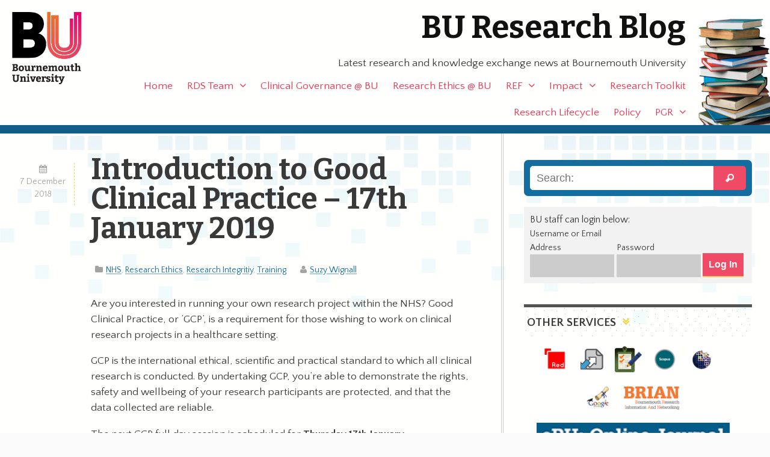

--- FILE ---
content_type: text/html; charset=UTF-8
request_url: https://blogs.bournemouth.ac.uk/research/2018/12/07/introduction-to-good-clinical-practice-16th-january-2019/
body_size: 16426
content:
<!doctype html>
<!--[if lt IE 7]><html lang="en-GB" class="no-js lt-ie9 lt-ie8 lt-ie7"> <![endif]-->
<!--[if (IE 7)&!(IEMobile)]><html lang="en-GB" class="no-js lt-ie9 lt-ie8"><![endif]-->
<!--[if (IE 8)&!(IEMobile)]><html lang="en-GB" class="no-js lt-ie9"><![endif]-->
<!--[if gt IE 8]><!--> <html lang="en-GB" class="no-js"><!--<![endif]-->

	<head>
		<meta charset="utf-8">
		<meta http-equiv="X-UA-Compatible" content="IE=edge,chrome=1">

		<title>BU Research Blog | Introduction to Good Clinical Practice – 17th January 2019 | Bournemouth University</title>
		<meta name="description" content="Introduction to Good Clinical Practice – 17th January 2019" />

		<meta name="viewport" content="width=device-width, initial-scale=1.0"/>
<!-- dns prefetch?-->
		<link rel="apple-touch-icon" href="https://blogs.bournemouth.ac.uk/research/wp-content/themes/ausum/assets/images/apple-icon-touch.png">
		<link rel="icon" href="https://blogs.bournemouth.ac.uk/research/wp-content/themes/ausum/assets/favicon.png">
		<!--[if IE]><link rel="shortcut icon" href="https://blogs.bournemouth.ac.uk/research/wp-content/themes/ausum/favicon.ico"><![endif]-->
		<meta name="msapplication-TileColor" content="#f01d4f">
		<meta name="msapplication-TileImage" content="https://blogs.bournemouth.ac.uk/research/wp-content/themes/ausum/assets/images/win8-tile-icon.png">

		<link rel="pingback" href="https://blogs.bournemouth.ac.uk/research/xmlrpc.php">

		<meta name='robots' content='max-image-preview:large' />
	<style>img:is([sizes="auto" i], [sizes^="auto," i]) { contain-intrinsic-size: 3000px 1500px }</style>
	<link rel='dns-prefetch' href='//cdnjs.cloudflare.com' />
<link rel='dns-prefetch' href='//maxcdn.bootstrapcdn.com' />
<link rel="alternate" type="application/rss+xml" title="BU Research Blog &raquo; Feed" href="https://blogs.bournemouth.ac.uk/research/feed/" />
<link rel="alternate" type="application/rss+xml" title="BU Research Blog &raquo; Comments Feed" href="https://blogs.bournemouth.ac.uk/research/comments/feed/" />
<link rel='stylesheet' id='wp-block-library-css' href='https://blogs.bournemouth.ac.uk/research/wp-includes/css/dist/block-library/style.min.css' type='text/css' media='all' />
<style id='classic-theme-styles-inline-css' type='text/css'>
/*! This file is auto-generated */
.wp-block-button__link{color:#fff;background-color:#32373c;border-radius:9999px;box-shadow:none;text-decoration:none;padding:calc(.667em + 2px) calc(1.333em + 2px);font-size:1.125em}.wp-block-file__button{background:#32373c;color:#fff;text-decoration:none}
</style>
<style id='global-styles-inline-css' type='text/css'>
:root{--wp--preset--aspect-ratio--square: 1;--wp--preset--aspect-ratio--4-3: 4/3;--wp--preset--aspect-ratio--3-4: 3/4;--wp--preset--aspect-ratio--3-2: 3/2;--wp--preset--aspect-ratio--2-3: 2/3;--wp--preset--aspect-ratio--16-9: 16/9;--wp--preset--aspect-ratio--9-16: 9/16;--wp--preset--color--black: #000000;--wp--preset--color--cyan-bluish-gray: #abb8c3;--wp--preset--color--white: #ffffff;--wp--preset--color--pale-pink: #f78da7;--wp--preset--color--vivid-red: #cf2e2e;--wp--preset--color--luminous-vivid-orange: #ff6900;--wp--preset--color--luminous-vivid-amber: #fcb900;--wp--preset--color--light-green-cyan: #7bdcb5;--wp--preset--color--vivid-green-cyan: #00d084;--wp--preset--color--pale-cyan-blue: #8ed1fc;--wp--preset--color--vivid-cyan-blue: #0693e3;--wp--preset--color--vivid-purple: #9b51e0;--wp--preset--gradient--vivid-cyan-blue-to-vivid-purple: linear-gradient(135deg,rgba(6,147,227,1) 0%,rgb(155,81,224) 100%);--wp--preset--gradient--light-green-cyan-to-vivid-green-cyan: linear-gradient(135deg,rgb(122,220,180) 0%,rgb(0,208,130) 100%);--wp--preset--gradient--luminous-vivid-amber-to-luminous-vivid-orange: linear-gradient(135deg,rgba(252,185,0,1) 0%,rgba(255,105,0,1) 100%);--wp--preset--gradient--luminous-vivid-orange-to-vivid-red: linear-gradient(135deg,rgba(255,105,0,1) 0%,rgb(207,46,46) 100%);--wp--preset--gradient--very-light-gray-to-cyan-bluish-gray: linear-gradient(135deg,rgb(238,238,238) 0%,rgb(169,184,195) 100%);--wp--preset--gradient--cool-to-warm-spectrum: linear-gradient(135deg,rgb(74,234,220) 0%,rgb(151,120,209) 20%,rgb(207,42,186) 40%,rgb(238,44,130) 60%,rgb(251,105,98) 80%,rgb(254,248,76) 100%);--wp--preset--gradient--blush-light-purple: linear-gradient(135deg,rgb(255,206,236) 0%,rgb(152,150,240) 100%);--wp--preset--gradient--blush-bordeaux: linear-gradient(135deg,rgb(254,205,165) 0%,rgb(254,45,45) 50%,rgb(107,0,62) 100%);--wp--preset--gradient--luminous-dusk: linear-gradient(135deg,rgb(255,203,112) 0%,rgb(199,81,192) 50%,rgb(65,88,208) 100%);--wp--preset--gradient--pale-ocean: linear-gradient(135deg,rgb(255,245,203) 0%,rgb(182,227,212) 50%,rgb(51,167,181) 100%);--wp--preset--gradient--electric-grass: linear-gradient(135deg,rgb(202,248,128) 0%,rgb(113,206,126) 100%);--wp--preset--gradient--midnight: linear-gradient(135deg,rgb(2,3,129) 0%,rgb(40,116,252) 100%);--wp--preset--font-size--small: 13px;--wp--preset--font-size--medium: 20px;--wp--preset--font-size--large: 36px;--wp--preset--font-size--x-large: 42px;--wp--preset--spacing--20: 0.44rem;--wp--preset--spacing--30: 0.67rem;--wp--preset--spacing--40: 1rem;--wp--preset--spacing--50: 1.5rem;--wp--preset--spacing--60: 2.25rem;--wp--preset--spacing--70: 3.38rem;--wp--preset--spacing--80: 5.06rem;--wp--preset--shadow--natural: 6px 6px 9px rgba(0, 0, 0, 0.2);--wp--preset--shadow--deep: 12px 12px 50px rgba(0, 0, 0, 0.4);--wp--preset--shadow--sharp: 6px 6px 0px rgba(0, 0, 0, 0.2);--wp--preset--shadow--outlined: 6px 6px 0px -3px rgba(255, 255, 255, 1), 6px 6px rgba(0, 0, 0, 1);--wp--preset--shadow--crisp: 6px 6px 0px rgba(0, 0, 0, 1);}:where(.is-layout-flex){gap: 0.5em;}:where(.is-layout-grid){gap: 0.5em;}body .is-layout-flex{display: flex;}.is-layout-flex{flex-wrap: wrap;align-items: center;}.is-layout-flex > :is(*, div){margin: 0;}body .is-layout-grid{display: grid;}.is-layout-grid > :is(*, div){margin: 0;}:where(.wp-block-columns.is-layout-flex){gap: 2em;}:where(.wp-block-columns.is-layout-grid){gap: 2em;}:where(.wp-block-post-template.is-layout-flex){gap: 1.25em;}:where(.wp-block-post-template.is-layout-grid){gap: 1.25em;}.has-black-color{color: var(--wp--preset--color--black) !important;}.has-cyan-bluish-gray-color{color: var(--wp--preset--color--cyan-bluish-gray) !important;}.has-white-color{color: var(--wp--preset--color--white) !important;}.has-pale-pink-color{color: var(--wp--preset--color--pale-pink) !important;}.has-vivid-red-color{color: var(--wp--preset--color--vivid-red) !important;}.has-luminous-vivid-orange-color{color: var(--wp--preset--color--luminous-vivid-orange) !important;}.has-luminous-vivid-amber-color{color: var(--wp--preset--color--luminous-vivid-amber) !important;}.has-light-green-cyan-color{color: var(--wp--preset--color--light-green-cyan) !important;}.has-vivid-green-cyan-color{color: var(--wp--preset--color--vivid-green-cyan) !important;}.has-pale-cyan-blue-color{color: var(--wp--preset--color--pale-cyan-blue) !important;}.has-vivid-cyan-blue-color{color: var(--wp--preset--color--vivid-cyan-blue) !important;}.has-vivid-purple-color{color: var(--wp--preset--color--vivid-purple) !important;}.has-black-background-color{background-color: var(--wp--preset--color--black) !important;}.has-cyan-bluish-gray-background-color{background-color: var(--wp--preset--color--cyan-bluish-gray) !important;}.has-white-background-color{background-color: var(--wp--preset--color--white) !important;}.has-pale-pink-background-color{background-color: var(--wp--preset--color--pale-pink) !important;}.has-vivid-red-background-color{background-color: var(--wp--preset--color--vivid-red) !important;}.has-luminous-vivid-orange-background-color{background-color: var(--wp--preset--color--luminous-vivid-orange) !important;}.has-luminous-vivid-amber-background-color{background-color: var(--wp--preset--color--luminous-vivid-amber) !important;}.has-light-green-cyan-background-color{background-color: var(--wp--preset--color--light-green-cyan) !important;}.has-vivid-green-cyan-background-color{background-color: var(--wp--preset--color--vivid-green-cyan) !important;}.has-pale-cyan-blue-background-color{background-color: var(--wp--preset--color--pale-cyan-blue) !important;}.has-vivid-cyan-blue-background-color{background-color: var(--wp--preset--color--vivid-cyan-blue) !important;}.has-vivid-purple-background-color{background-color: var(--wp--preset--color--vivid-purple) !important;}.has-black-border-color{border-color: var(--wp--preset--color--black) !important;}.has-cyan-bluish-gray-border-color{border-color: var(--wp--preset--color--cyan-bluish-gray) !important;}.has-white-border-color{border-color: var(--wp--preset--color--white) !important;}.has-pale-pink-border-color{border-color: var(--wp--preset--color--pale-pink) !important;}.has-vivid-red-border-color{border-color: var(--wp--preset--color--vivid-red) !important;}.has-luminous-vivid-orange-border-color{border-color: var(--wp--preset--color--luminous-vivid-orange) !important;}.has-luminous-vivid-amber-border-color{border-color: var(--wp--preset--color--luminous-vivid-amber) !important;}.has-light-green-cyan-border-color{border-color: var(--wp--preset--color--light-green-cyan) !important;}.has-vivid-green-cyan-border-color{border-color: var(--wp--preset--color--vivid-green-cyan) !important;}.has-pale-cyan-blue-border-color{border-color: var(--wp--preset--color--pale-cyan-blue) !important;}.has-vivid-cyan-blue-border-color{border-color: var(--wp--preset--color--vivid-cyan-blue) !important;}.has-vivid-purple-border-color{border-color: var(--wp--preset--color--vivid-purple) !important;}.has-vivid-cyan-blue-to-vivid-purple-gradient-background{background: var(--wp--preset--gradient--vivid-cyan-blue-to-vivid-purple) !important;}.has-light-green-cyan-to-vivid-green-cyan-gradient-background{background: var(--wp--preset--gradient--light-green-cyan-to-vivid-green-cyan) !important;}.has-luminous-vivid-amber-to-luminous-vivid-orange-gradient-background{background: var(--wp--preset--gradient--luminous-vivid-amber-to-luminous-vivid-orange) !important;}.has-luminous-vivid-orange-to-vivid-red-gradient-background{background: var(--wp--preset--gradient--luminous-vivid-orange-to-vivid-red) !important;}.has-very-light-gray-to-cyan-bluish-gray-gradient-background{background: var(--wp--preset--gradient--very-light-gray-to-cyan-bluish-gray) !important;}.has-cool-to-warm-spectrum-gradient-background{background: var(--wp--preset--gradient--cool-to-warm-spectrum) !important;}.has-blush-light-purple-gradient-background{background: var(--wp--preset--gradient--blush-light-purple) !important;}.has-blush-bordeaux-gradient-background{background: var(--wp--preset--gradient--blush-bordeaux) !important;}.has-luminous-dusk-gradient-background{background: var(--wp--preset--gradient--luminous-dusk) !important;}.has-pale-ocean-gradient-background{background: var(--wp--preset--gradient--pale-ocean) !important;}.has-electric-grass-gradient-background{background: var(--wp--preset--gradient--electric-grass) !important;}.has-midnight-gradient-background{background: var(--wp--preset--gradient--midnight) !important;}.has-small-font-size{font-size: var(--wp--preset--font-size--small) !important;}.has-medium-font-size{font-size: var(--wp--preset--font-size--medium) !important;}.has-large-font-size{font-size: var(--wp--preset--font-size--large) !important;}.has-x-large-font-size{font-size: var(--wp--preset--font-size--x-large) !important;}
:where(.wp-block-post-template.is-layout-flex){gap: 1.25em;}:where(.wp-block-post-template.is-layout-grid){gap: 1.25em;}
:where(.wp-block-columns.is-layout-flex){gap: 2em;}:where(.wp-block-columns.is-layout-grid){gap: 2em;}
:root :where(.wp-block-pullquote){font-size: 1.5em;line-height: 1.6;}
</style>
<link rel='stylesheet' id='st-widget-css' href='https://blogs.bournemouth.ac.uk/research/wp-content/plugins/share-this/css/style.css' type='text/css' media='all' />
<link rel='stylesheet' id='parent-style-css' href='https://blogs.bournemouth.ac.uk/research/wp-content/themes/ausum/style.css' type='text/css' media='all' />
<link rel='stylesheet' id='font-awesome-css' href='//maxcdn.bootstrapcdn.com/font-awesome/4.2.0/css/font-awesome.min.css' type='text/css' media='all' />
<style id='akismet-widget-style-inline-css' type='text/css'>

			.a-stats {
				--akismet-color-mid-green: #357b49;
				--akismet-color-white: #fff;
				--akismet-color-light-grey: #f6f7f7;

				max-width: 350px;
				width: auto;
			}

			.a-stats * {
				all: unset;
				box-sizing: border-box;
			}

			.a-stats strong {
				font-weight: 600;
			}

			.a-stats a.a-stats__link,
			.a-stats a.a-stats__link:visited,
			.a-stats a.a-stats__link:active {
				background: var(--akismet-color-mid-green);
				border: none;
				box-shadow: none;
				border-radius: 8px;
				color: var(--akismet-color-white);
				cursor: pointer;
				display: block;
				font-family: -apple-system, BlinkMacSystemFont, 'Segoe UI', 'Roboto', 'Oxygen-Sans', 'Ubuntu', 'Cantarell', 'Helvetica Neue', sans-serif;
				font-weight: 500;
				padding: 12px;
				text-align: center;
				text-decoration: none;
				transition: all 0.2s ease;
			}

			/* Extra specificity to deal with TwentyTwentyOne focus style */
			.widget .a-stats a.a-stats__link:focus {
				background: var(--akismet-color-mid-green);
				color: var(--akismet-color-white);
				text-decoration: none;
			}

			.a-stats a.a-stats__link:hover {
				filter: brightness(110%);
				box-shadow: 0 4px 12px rgba(0, 0, 0, 0.06), 0 0 2px rgba(0, 0, 0, 0.16);
			}

			.a-stats .count {
				color: var(--akismet-color-white);
				display: block;
				font-size: 1.5em;
				line-height: 1.4;
				padding: 0 13px;
				white-space: nowrap;
			}
		
</style>
<link rel='stylesheet' id='newsletter-css' href='https://blogs.bournemouth.ac.uk/research/wp-content/plugins/newsletter/style.css' type='text/css' media='all' />
<link rel='stylesheet' id='ausum-stylesheet-css' href='https://blogs.bournemouth.ac.uk/research/wp-content/themes/ausum-research/assets/css/style.css' type='text/css' media='all' />
<!--[if lt IE 9]>
<link rel='stylesheet' id='ausum-ie-only-css' href='https://blogs.bournemouth.ac.uk/research/wp-content/themes/ausum/assets/css/ie.css' type='text/css' media='all' />
<![endif]-->
<script type="text/javascript" src="https://blogs.bournemouth.ac.uk/research/wp-content/plugins/stop-user-enumeration/frontend/js/frontend.js" id="stop-user-enumeration-js"></script>
<script type="text/javascript" src="https://blogs.bournemouth.ac.uk/research/wp-includes/js/jquery/jquery.min.js" id="jquery-core-js"></script>
<script type="text/javascript" src="https://blogs.bournemouth.ac.uk/research/wp-includes/js/jquery/jquery-migrate.min.js" id="jquery-migrate-js"></script>
<script type="text/javascript" src="https://blogs.bournemouth.ac.uk/research/wp-content/themes/ausum/assets/js/libs/modernizr-custom.js" id="ausum-modernizr-js"></script>
<link rel="https://api.w.org/" href="https://blogs.bournemouth.ac.uk/research/wp-json/" /><link rel="alternate" title="JSON" type="application/json" href="https://blogs.bournemouth.ac.uk/research/wp-json/wp/v2/posts/74156" /><link rel="canonical" href="https://blogs.bournemouth.ac.uk/research/2018/12/07/introduction-to-good-clinical-practice-16th-january-2019/" />
<link rel='shortlink' href='https://blogs.bournemouth.ac.uk/research/?p=74156' />
<link rel="alternate" title="oEmbed (JSON)" type="application/json+oembed" href="https://blogs.bournemouth.ac.uk/research/wp-json/oembed/1.0/embed?url=https%3A%2F%2Fblogs.bournemouth.ac.uk%2Fresearch%2F2018%2F12%2F07%2Fintroduction-to-good-clinical-practice-16th-january-2019%2F" />
<link rel="alternate" title="oEmbed (XML)" type="text/xml+oembed" href="https://blogs.bournemouth.ac.uk/research/wp-json/oembed/1.0/embed?url=https%3A%2F%2Fblogs.bournemouth.ac.uk%2Fresearch%2F2018%2F12%2F07%2Fintroduction-to-good-clinical-practice-16th-january-2019%2F&#038;format=xml" />
<script charset="utf-8" type="text/javascript">var switchTo5x=false;</script>
<script charset="utf-8" type="text/javascript" src="https://ws.sharethis.com/button/buttons.js"></script>
<script charset="utf-8" type="text/javascript">stLight.options({"publisher":"83a9fc79-5457-424b-9f05-e2b9b8f2a349","doNotCopy":false,"hashAddressBar":false,"doNotHash":false});var st_type="wordpress5.1.13";</script>
<script charset="utf-8" type="text/javascript" src="https://ss.sharethis.com/loader.js"></script>
<script charset="utf-8" type="text/javascript">
var h_options={"publisher":"83a9fc79-5457-424b-9f05-e2b9b8f2a349","position":"left","chicklets_params":{"twitter":{"st_via":""},"instagram":{"st_username":""}},"chicklets":{"items":["twitter","facebook","linkedin","pinterest","email","sharethis"]}};var st_hover_widget = new sharethis.widgets.hoverbuttons(h_options);
</script>
		<style type="text/css" id="wp-custom-css">
			.grecaptcha-badge {z-index:8;}
#submit2-form p div {display:inline !important;}
form#loginform {
    display: flex;
    align-items: flex-end;
}		</style>
				<style type="text/css">
														
		
		</style>
	</head>

	<body class="post-template-default single single-post postid-74156 single-format-standard" id="blog_id_21">
		<!-- Google Tag Manager -->
		<noscript><iframe src="file://www.googletagmanager.com/ns.html?id=GTM-LSWT"
		height="0" width="0" style="display:none;visibility:hidden"></iframe></noscript>
		<script>(function(w,d,s,l,i){w[l]=w[l]||[];w[l].push({'gtm.start':
		new Date().getTime(),event:'gtm.js'});var f=d.getElementsByTagName(s)[0],
		j=d.createElement(s),dl=l!='dataLayer'?'&l='+l:'';j.async=true;j.src=
		'//www.googletagmanager.com/gtm.js?id='+i+dl;f.parentNode.insertBefore(j,f);
		})(window,document,'script','dataLayer','GTM-LSWT');</script>
		<!-- End Google Tag Manager -->

<div id="skiptocontent">
  <a href="#inner-content">Skip to main content</a>
</div>

		<div id="container">

			<header class="header" role="banner">

				<div id="inner-header" class="wrap clearfix">

					<div id="branding" class="clearfix">
						<p id="logo"><a href="http://www.bournemouth.ac.uk/" class="image-replacement" title="Bournemouth University home page">Bournemouth University</a></p>
						<h1 id="sitename"><a href="https://blogs.bournemouth.ac.uk/research" rel="nofollow">BU Research Blog</a></h1>

						<p class="desc">Latest research and knowledge exchange news at Bournemouth University</p>					</div>

					<nav role="navigation" id="nav">
						<ul id="menu-main-nav" class="nav top-nav clearfix"><li id="menu-item-5829" class="menu-item menu-item-type-custom menu-item-object-custom menu-item-home menu-item-5829"><a href="http://blogs.bournemouth.ac.uk/research/">Home</a></li>
<li id="menu-item-74620" class="menu-item menu-item-type-post_type menu-item-object-page menu-item-has-children menu-item-74620"><a href="https://blogs.bournemouth.ac.uk/research/contact/">RDS Team</a>
<ul class="sub-menu">
	<li id="menu-item-39997" class="menu-item menu-item-type-post_type menu-item-object-page menu-item-39997"><a href="https://blogs.bournemouth.ac.uk/research/contact/faculty-facing-staff/">Faculty-Facing Staff</a></li>
	<li id="menu-item-37302" class="menu-item menu-item-type-post_type menu-item-object-page menu-item-37302"><a href="https://blogs.bournemouth.ac.uk/research/contact/funding-development-team/">Funding Development Team</a></li>
	<li id="menu-item-5870" class="menu-item menu-item-type-post_type menu-item-object-page menu-item-5870"><a href="https://blogs.bournemouth.ac.uk/research/contact/project-delivery/">Project Delivery Team</a></li>
	<li id="menu-item-97601" class="menu-item menu-item-type-post_type menu-item-object-page menu-item-97601"><a href="https://blogs.bournemouth.ac.uk/research/contact/research-excellence-team/">Research Excellence Team</a></li>
	<li id="menu-item-107325" class="menu-item menu-item-type-post_type menu-item-object-page menu-item-107325"><a href="https://blogs.bournemouth.ac.uk/research/contact/rds-governance-team/">RDS Governance Team</a></li>
</ul>
</li>
<li id="menu-item-70938" class="menu-item menu-item-type-post_type menu-item-object-page menu-item-70938"><a href="https://blogs.bournemouth.ac.uk/research/research-ethics-bu/clinical-governance/">Clinical Governance @ BU</a></li>
<li id="menu-item-65304" class="menu-item menu-item-type-post_type menu-item-object-page menu-item-65304"><a href="https://blogs.bournemouth.ac.uk/research/research-ethics-bu/">Research Ethics @ BU</a></li>
<li id="menu-item-35863" class="menu-item menu-item-type-post_type menu-item-object-page menu-item-has-children menu-item-35863"><a href="https://blogs.bournemouth.ac.uk/research/ref/">REF</a>
<ul class="sub-menu">
	<li id="menu-item-81545" class="menu-item menu-item-type-post_type menu-item-object-page menu-item-81545"><a href="https://blogs.bournemouth.ac.uk/research/ref/bournemouth-university-ref-2021-code-of-practice/">BU REF 2021 Code of Practice</a></li>
	<li id="menu-item-81544" class="menu-item menu-item-type-post_type menu-item-object-page menu-item-81544"><a href="https://blogs.bournemouth.ac.uk/research/ref/ref-2021-staff-circumstances/">Declaration of Staff Circumstances</a></li>
	<li id="menu-item-74055" class="menu-item menu-item-type-post_type menu-item-object-page menu-item-74055"><a href="https://blogs.bournemouth.ac.uk/research/ref/bus-unit-of-assessment-teams/">BU&#8217;s Unit of Assessment Teams</a></li>
	<li id="menu-item-81549" class="menu-item menu-item-type-post_type menu-item-object-page menu-item-81549"><a href="https://blogs.bournemouth.ac.uk/research/ref-faqs/">REF FAQs</a></li>
	<li id="menu-item-10215" class="menu-item menu-item-type-post_type menu-item-object-page menu-item-has-children menu-item-10215"><a href="https://blogs.bournemouth.ac.uk/research/ref/ref-2014/">Archive &#8211; REF 2014</a>
	<ul class="sub-menu">
		<li id="menu-item-15385" class="menu-item menu-item-type-post_type menu-item-object-page menu-item-15385"><a href="https://blogs.bournemouth.ac.uk/research/ref/ref-2014/bu-ref-code-of-practice/">BU REF 2014 Code of Practice</a></li>
		<li id="menu-item-11038" class="menu-item menu-item-type-post_type menu-item-object-page menu-item-has-children menu-item-11038"><a href="https://blogs.bournemouth.ac.uk/research/ref/ref-2014/ref-frequently-asked-questions-faqs/">REF 2014 Frequently Asked Questions</a>
		<ul class="sub-menu">
			<li id="menu-item-11072" class="menu-item menu-item-type-post_type menu-item-object-page menu-item-11072"><a href="https://blogs.bournemouth.ac.uk/research/ref/ref-2014/ref-frequently-asked-questions-faqs/ref-overview/">REF 2014 Overview</a></li>
			<li id="menu-item-11071" class="menu-item menu-item-type-post_type menu-item-object-page menu-item-11071"><a href="https://blogs.bournemouth.ac.uk/research/ref/ref-2014/ref-frequently-asked-questions-faqs/staff-eligibility/">Staff eligibility</a></li>
			<li id="menu-item-11070" class="menu-item menu-item-type-post_type menu-item-object-page menu-item-11070"><a href="https://blogs.bournemouth.ac.uk/research/ref/ref-2014/ref-frequently-asked-questions-faqs/mock-ref-exercises-at-bu-ref-preparation-exercises/">Mock REF 2014 (REF preparation) exercises at BU</a></li>
			<li id="menu-item-11069" class="menu-item menu-item-type-post_type menu-item-object-page menu-item-11069"><a href="https://blogs.bournemouth.ac.uk/research/ref/ref-2014/ref-frequently-asked-questions-faqs/assessment-of-outputs/">REF 2014 Assessment of outputs</a></li>
			<li id="menu-item-11068" class="menu-item menu-item-type-post_type menu-item-object-page menu-item-11068"><a href="https://blogs.bournemouth.ac.uk/research/ref/ref-2014/ref-frequently-asked-questions-faqs/staff-selection/">REF 2014 Staff selection</a></li>
			<li id="menu-item-11067" class="menu-item menu-item-type-post_type menu-item-object-page menu-item-11067"><a href="https://blogs.bournemouth.ac.uk/research/ref/ref-2014/ref-frequently-asked-questions-faqs/equality-and-diversity/">REF 2014 Equality and diversity</a></li>
		</ul>
</li>
	</ul>
</li>
</ul>
</li>
<li id="menu-item-54107" class="menu-item menu-item-type-post_type menu-item-object-page menu-item-has-children menu-item-54107"><a href="https://blogs.bournemouth.ac.uk/research/research-impact/">Impact</a>
<ul class="sub-menu">
	<li id="menu-item-54106" class="menu-item menu-item-type-post_type menu-item-object-page menu-item-54106"><a href="https://blogs.bournemouth.ac.uk/research/partnerships-collaborations/">Partnerships &amp; collaborations</a></li>
	<li id="menu-item-54102" class="menu-item menu-item-type-post_type menu-item-object-page menu-item-has-children menu-item-54102"><a href="https://blogs.bournemouth.ac.uk/research/working-with-businesses/">Working with businesses</a>
	<ul class="sub-menu">
		<li id="menu-item-57407" class="menu-item menu-item-type-post_type menu-item-object-page menu-item-57407"><a href="https://blogs.bournemouth.ac.uk/research/working-with-businesses/higher-education-innovation-fund-heif/">Higher Education Innovation Fund (HEIF)</a></li>
	</ul>
</li>
	<li id="menu-item-54103" class="menu-item menu-item-type-post_type menu-item-object-page menu-item-54103"><a href="https://blogs.bournemouth.ac.uk/research/communicating-your-research/">Communicating your research</a></li>
	<li id="menu-item-54104" class="menu-item menu-item-type-post_type menu-item-object-page menu-item-54104"><a href="https://blogs.bournemouth.ac.uk/research/influencing-policy-makers/">Influencing policy makers</a></li>
	<li id="menu-item-54105" class="menu-item menu-item-type-post_type menu-item-object-page menu-item-has-children menu-item-54105"><a href="https://blogs.bournemouth.ac.uk/research/public-engagement-2/">Public engagement</a>
	<ul class="sub-menu">
		<li id="menu-item-54080" class="menu-item menu-item-type-post_type menu-item-object-page menu-item-54080"><a href="https://blogs.bournemouth.ac.uk/research/?page_id=54078">Quick guide to public engagement</a></li>
	</ul>
</li>
	<li id="menu-item-54067" class="menu-item menu-item-type-post_type menu-item-object-page menu-item-has-children menu-item-54067"><a href="https://blogs.bournemouth.ac.uk/research/engaging-students-with-research/">Student engagement</a>
	<ul class="sub-menu">
		<li id="menu-item-54066" class="menu-item menu-item-type-post_type menu-item-object-page menu-item-54066"><a href="https://blogs.bournemouth.ac.uk/research/engaging-students-with-research-stages-of-engagement/">Stages of engagement</a></li>
		<li id="menu-item-54065" class="menu-item menu-item-type-post_type menu-item-object-page menu-item-54065"><a href="https://blogs.bournemouth.ac.uk/research/engaging-students-with-research-case-study-sean-beer/">Case study: Sean Beer</a></li>
		<li id="menu-item-54063" class="menu-item menu-item-type-post_type menu-item-object-page menu-item-54063"><a href="https://blogs.bournemouth.ac.uk/research/engaging-students-with-research-case-study-james-gavin/">Case study: James Gavin</a></li>
		<li id="menu-item-54064" class="menu-item menu-item-type-post_type menu-item-object-page menu-item-54064"><a href="https://blogs.bournemouth.ac.uk/research/engaging-students-with-research-case-study-anna-feigenbaum/">Case study: Anna Feigenbaum</a></li>
	</ul>
</li>
</ul>
</li>
<li id="menu-item-5834" class="menu-item menu-item-type-post_type menu-item-object-page menu-item-5834"><a href="https://blogs.bournemouth.ac.uk/research/researcher-toolbox/">Research Toolkit</a></li>
<li id="menu-item-34432" class="menu-item menu-item-type-post_type menu-item-object-page menu-item-34432"><a href="https://blogs.bournemouth.ac.uk/research/research-lifecycle/">Research Lifecycle</a></li>
<li id="menu-item-65314" class="menu-item menu-item-type-taxonomy menu-item-object-category menu-item-65314"><a href="https://blogs.bournemouth.ac.uk/research/category/policy/">Policy</a></li>
<li id="menu-item-5831" class="menu-item menu-item-type-taxonomy menu-item-object-category menu-item-has-children menu-item-5831"><a href="https://blogs.bournemouth.ac.uk/research/category/pg-research/">PGR</a>
<ul class="sub-menu">
	<li id="menu-item-32890" class="menu-item menu-item-type-post_type menu-item-object-page menu-item-32890"><a href="https://blogs.bournemouth.ac.uk/research/doctoralcollege/">The Doctoral College Team</a></li>
</ul>
</li>
</ul>					</nav>

				</div> <!-- end #inner-header -->

			</header> <!-- end header -->
			<div id="content">

				<div id="inner-content" class="wrap clearfix">

					<div id="main" class="eightcol first clearfix" role="main">

						
							<article id="post-74156" class="clearfix post-74156 post type-post status-publish format-standard has-post-thumbnail hentry category-nhs-2 category-research-ethics-2 category-research-integritiy category-training-2 tag-bu-research tag-clinical-governance tag-collaboration tag-collaborative-research tag-data-management tag-health tag-research tag-research-training tag-training" role="article" itemscope itemtype="http://schema.org/BlogPosting">

								<div class="twocol first">
									<p class="byline"><time class="updated" datetime="2018-12-7" pubdate>7 December 2018</time></p>
								</div>
								<header class="article-header tencol last">
									<h2 class="entry-title h1" itemprop="headline">Introduction to Good Clinical Practice – 17th January 2019</h2>
									<p class="byline"><span class="cats"><a href="https://blogs.bournemouth.ac.uk/research/category/nhs-2/">NHS</a>, <a href="https://blogs.bournemouth.ac.uk/research/category/research-ethics-2/">Research Ethics</a>, <a href="https://blogs.bournemouth.ac.uk/research/category/research-integritiy/">Research Integritiy</a>, <a href="https://blogs.bournemouth.ac.uk/research/category/training-2/">Training</a></span> <span class="author"><a href="https://blogs.bournemouth.ac.uk/research/author/swignall/" title="Posts by Suzy Wignall" rel="author">Suzy Wignall</a></span></p>
								</header> <!-- end article header -->

								<section class="entry-content tencol last clearfix" itemprop="articleBody">
									<p>Are you interested in running your own research project within the NHS? Good Clinical Practice, or ‘GCP’, is a requirement for those wishing to work on clinical research projects in a healthcare setting.</p>
<p>GCP is the international ethical, scientific and practical standard to which all clinical research is conducted. By undertaking GCP, you’re able to demonstrate the rights, safety and wellbeing of your research participants are protected, and that the data collected are reliable.</p>
<p>The next GCP full day session is scheduled for <strong>Thursday 17th January</strong>, at <strong>Bournemouth University</strong>, Lansdowne Campus (Executive Business Centre) – <strong>8:45am – 4:30pm</strong>.</p>
<p>The day will comprise of the following sessions:</p>
<ul>
<li>Introduction to research and the GCP standards;</li>
<li>Preparing to deliver your study;</li>
<li>Identifying and recruiting participants – eligibility and informed consent;</li>
<li>Data collection and ongoing study delivery;</li>
<li>Safety reporting;</li>
<li>Study closure.</li>
</ul>
<p>If you’re interested in booking a place, please contact <a href="mailto:researchethics@bournemouth.ac.uk">Research Ethics</a>.</p>
<p>Remember that support is on offer at BU if you are thinking of introducing your research ideas into the NHS – email the <a href="mailto:researchethics@bournemouth.ac.uk">Research Ethics</a> mailbox, and take a look at the <a href="https://blogs.bournemouth.ac.uk/research/research-ethics-bu/clinical-governance/">Clinical Governance blog</a>.</p>
								</section> <!-- end article section -->

								<footer class="article-footer tencol last clear">
									<p class="tags"><span class="tags-title">Tags:</span> <a href="https://blogs.bournemouth.ac.uk/research/tag/bu-research/" rel="tag">BU research</a> <a href="https://blogs.bournemouth.ac.uk/research/tag/clinical-governance/" rel="tag">Clinical Governance</a> <a href="https://blogs.bournemouth.ac.uk/research/tag/collaboration/" rel="tag">collaboration</a> <a href="https://blogs.bournemouth.ac.uk/research/tag/collaborative-research/" rel="tag">collaborative research</a> <a href="https://blogs.bournemouth.ac.uk/research/tag/data-management/" rel="tag">data management</a> <a href="https://blogs.bournemouth.ac.uk/research/tag/health/" rel="tag">Health</a> <a href="https://blogs.bournemouth.ac.uk/research/tag/research/" rel="tag">research</a> <a href="https://blogs.bournemouth.ac.uk/research/tag/research-training/" rel="tag">Research Training</a> <a href="https://blogs.bournemouth.ac.uk/research/tag/training/" rel="tag">training</a></p>								</footer> <!-- end article footer -->

								<div class='yarpp yarpp-related yarpp-related-website yarpp-template-yarpp-template-tb'>
<h4>Related Posts</h4>
<ul class="related">
	<li><a href="https://blogs.bournemouth.ac.uk/research/2019/01/02/introduction-to-good-clinical-practice-17th-january-2019/"><img width="150" height="150" src="https://blogs.bournemouth.ac.uk/research/files/2017/03/training-istock-150x150.jpg" class="attachment-thumbnail size-thumbnail wp-post-image" alt="" decoding="async" loading="lazy" srcset="https://blogs.bournemouth.ac.uk/research/files/2017/03/training-istock-150x150.jpg 150w, https://blogs.bournemouth.ac.uk/research/files/2017/03/training-istock-300x300.jpg 300w, https://blogs.bournemouth.ac.uk/research/files/2017/03/training-istock-125x125.jpg 125w" sizes="auto, (max-width: 150px) 100vw, 150px" /> Introduction to Good Clinical Practice – 17th January 2019</a><span class="byline updated">2 January 2019</span></li><li><a href="https://blogs.bournemouth.ac.uk/research/2019/12/02/introduction-to-good-clinical-practice-wednesday-15th-january/"><img width="150" height="150" src="https://blogs.bournemouth.ac.uk/research/files/2017/03/training-istock-150x150.jpg" class="attachment-thumbnail size-thumbnail wp-post-image" alt="" decoding="async" loading="lazy" srcset="https://blogs.bournemouth.ac.uk/research/files/2017/03/training-istock-150x150.jpg 150w, https://blogs.bournemouth.ac.uk/research/files/2017/03/training-istock-300x300.jpg 300w, https://blogs.bournemouth.ac.uk/research/files/2017/03/training-istock-125x125.jpg 125w" sizes="auto, (max-width: 150px) 100vw, 150px" /> Introduction to Good Clinical Practice &#8211; Wednesday 15th January</a><span class="byline updated">2 December 2019</span></li><li><a href="https://blogs.bournemouth.ac.uk/research/2020/02/05/introduction-to-good-clinical-practice-tuesday-17th-march-at-dorset-county-hospital/"><img width="150" height="150" src="https://blogs.bournemouth.ac.uk/research/files/2017/03/training-istock-150x150.jpg" class="attachment-thumbnail size-thumbnail wp-post-image" alt="" decoding="async" loading="lazy" srcset="https://blogs.bournemouth.ac.uk/research/files/2017/03/training-istock-150x150.jpg 150w, https://blogs.bournemouth.ac.uk/research/files/2017/03/training-istock-300x300.jpg 300w, https://blogs.bournemouth.ac.uk/research/files/2017/03/training-istock-125x125.jpg 125w" sizes="auto, (max-width: 150px) 100vw, 150px" /> Introduction to Good Clinical Practice – Tuesday 17th March at Dorset County Hospital</a><span class="byline updated">5 February 2020</span></li><li><a href="https://blogs.bournemouth.ac.uk/research/2019/04/08/introduction-to-good-clinical-practice-15th-may-2019/"><img width="150" height="150" src="https://blogs.bournemouth.ac.uk/research/files/2017/03/training-istock-150x150.jpg" class="attachment-thumbnail size-thumbnail wp-post-image" alt="" decoding="async" loading="lazy" srcset="https://blogs.bournemouth.ac.uk/research/files/2017/03/training-istock-150x150.jpg 150w, https://blogs.bournemouth.ac.uk/research/files/2017/03/training-istock-300x300.jpg 300w, https://blogs.bournemouth.ac.uk/research/files/2017/03/training-istock-125x125.jpg 125w" sizes="auto, (max-width: 150px) 100vw, 150px" /> Introduction to Good Clinical Practice – 15th May 2019</a><span class="byline updated">8 April 2019</span></li></ul>
</div>

							</article> <!-- end article -->
							<div id="comments">
							
	
	<!-- If comments are closed. -->
	<!--p class="nocomments">Comments are closed.</p-->

	


							</div>

						
						

					</div> <!-- end #main -->

					
				<div id="sidebar1" class="sidebar fourcol last clearfix" role="complementary">
					<div id="search-2" class="clearfix">
					<form role="search" method="get" id="searchform" action="https://blogs.bournemouth.ac.uk/research/" >
				<label class="screen-reader-text" for="s">Search:</label>
				<input type="text" value="" name="s" id="s" placeholder="Search: " />
				<input type="submit" id="searchsubmit" value="Search" />
				</form></div>


<div class="bustaff">
				<p>BU staff can login below:</p><form name="loginform" id="loginform" action="https://blogs.bournemouth.ac.uk/research/wp-login.php" method="post"><p class="login-username">
				<label for="user_login">Username or Email Address</label>
				<input type="text" name="log" id="user_login" autocomplete="username" class="input" value="" size="20" />
			</p><p class="login-password">
				<label for="user_pass">Password</label>
				<input type="password" name="pwd" id="user_pass" autocomplete="current-password" spellcheck="false" class="input" value="" size="20" />
			</p><p class="login-remember"><label><input name="rememberme" type="checkbox" id="rememberme" value="forever" /> Remember Me</label></p><p class="login-submit">
				<input type="submit" name="wp-submit" id="wp-submit" class="button button-primary" value="Log In" />
				<input type="hidden" name="redirect_to" value="https://blogs.bournemouth.ac.uk/research/2018/12/07/introduction-to-good-clinical-practice-16th-january-2019/" />
			</p></form></div>

					
						<div id="text-10" class="widget widget_text"><h4 class="widgettitle">Other services</h4>			<div class="textwidget"><ul class="other-services"><li><a href="https://cohort3.bournemouth.ac.uk/red"><img src="https://blogs.bournemouth.ac.uk/research/files/2016/03/services-red.png" alt="" /></a></li><li><a href="https://butransfer.bournemouth.ac.uk/"><img src="https://blogs.bournemouth.ac.uk/research/files/2016/03/services-bu-transfer.jpg" alt="" /></a></li><li><a href="https://ethics.bournemouth.ac.uk"><img src="https://blogs.bournemouth.ac.uk/research/files/2016/03/services-ethics-checklist.png" alt="" /></a></li><li><a href="http://www.scopus.com"><img src="https://blogs.bournemouth.ac.uk/research/files/2016/03/services-scopus.png" alt="" /></a></li><li><a href="http://apps.isiknowledge.com"><img src="https://blogs.bournemouth.ac.uk/research/files/2016/03/services-wos.png" alt="" /></a></li><li><a href="http://www.researchprofessional.com"><img src="" alt="" /></a></li><li><a href="http://scholar.google.com"><img src="https://blogs.bournemouth.ac.uk/research/files/2016/03/services-google-scholar.png" alt="" /></a></li><li><a href="http://brian.bournemouth.ac.uk"><img src="https://blogs.bournemouth.ac.uk/research/files/2016/03/services-BRIAN-logo.jpg" alt="" /></a></li><li><a href="http://ebu.bournemouth.ac.uk"><img src="https://blogs.bournemouth.ac.uk/research/files/2016/03/services-ebu-logo.jpg" alt="" /></a></li><li><a href="https://researchpad.bournemouth.ac.uk"><img src="https://blogs.bournemouth.ac.uk/research/files/2025/02/image002.png" alt="ProGRess logo" /></a></li><li><a href="http://mybu.bournemouth.ac.uk "><img src="https://blogs.bournemouth.ac.uk/research/files/2016/03/mybu_logo_2014.png" alt="" /></a></li><li><a href="https://staffintranet.bournemouth.ac.uk/aboutbu/policiesprocedures/"><img src="https://blogs.bournemouth.ac.uk/research/files/2016/03/Policies-cropped.jpg" alt="" /></a></li><li><img src="" alt="" /></li></ul></div>
		</div><div id="text-11" class="widget widget_text">			<div class="textwidget"><div class="subscribe2">
<h4>Don’t miss a post!</h4>
<p>Subscribe for the BU Research Digest, delivered freshly every day.</p>
<div class="tnp tnp-subscription ">
<form method="post" action="https://blogs.bournemouth.ac.uk/research/?na=s">
<input type="hidden" name="nlang" value="">
<div class="tnp-field tnp-field-email"><label for="tnp-1">Email</label>
<input class="tnp-email" type="email" name="ne" id="tnp-1" value="" placeholder="" required></div>
<div class="tnp-field tnp-field-button" style="text-align: left"><input class="tnp-submit" type="submit" value="Subscribe" style="">
</div>
</form>
</div>

</div></div>
		</div><div id="text-12" class="widget widget_text"><h4 class="widgettitle">Recent posts</h4>			<div class="textwidget"><div class="recent-posts-block"><span class="tabs"><span data-set="set-one" class="trigger showing">BU research</span> <span data-set="set-two" class="trigger">Funding opportunities</span> <span data-set="set-three" class="trigger">EU</span></span><div class="sets"><div id="set-one" class="posts-block showing"><ul class="recent-posts"><li><a href="https://blogs.bournemouth.ac.uk/research/2026/01/13/nursing-research-impact-in-nepal/"><img width="150" height="150" src="https://blogs.bournemouth.ac.uk/research/files/2020/02/academic-impact1-150x150.jpg" class="attachment-thumbnail size-thumbnail wp-post-image" alt="" decoding="async" loading="lazy" srcset="https://blogs.bournemouth.ac.uk/research/files/2020/02/academic-impact1-150x150.jpg 150w, https://blogs.bournemouth.ac.uk/research/files/2020/02/academic-impact1-300x300.jpg 300w, https://blogs.bournemouth.ac.uk/research/files/2020/02/academic-impact1-125x125.jpg 125w" sizes="auto, (max-width: 150px) 100vw, 150px" /> Nursing Research REF Impact in Nepal</a><span class="byline updated">13 January 2026</span></li><li><a href="https://blogs.bournemouth.ac.uk/research/2026/01/09/fourth-inrc-symposium-from-clinical-applications-to-neuro-inspired-computation/"><img width="150" height="150" src="https://blogs.bournemouth.ac.uk/research/files/2022/11/10608-BU-Research-Centre-Logos-INRC-PORTRAIT-RGB-WEB-V3.0-150x150.jpg" class="attachment-thumbnail size-thumbnail wp-post-image" alt="" decoding="async" loading="lazy" srcset="https://blogs.bournemouth.ac.uk/research/files/2022/11/10608-BU-Research-Centre-Logos-INRC-PORTRAIT-RGB-WEB-V3.0-150x150.jpg 150w, https://blogs.bournemouth.ac.uk/research/files/2022/11/10608-BU-Research-Centre-Logos-INRC-PORTRAIT-RGB-WEB-V3.0-300x300.jpg 300w, https://blogs.bournemouth.ac.uk/research/files/2022/11/10608-BU-Research-Centre-Logos-INRC-PORTRAIT-RGB-WEB-V3.0-125x125.jpg 125w" sizes="auto, (max-width: 150px) 100vw, 150px" /> Fourth INRC Symposium: From Clinical Applications to Neuro-Inspired Computation</a><span class="byline updated">9 January 2026</span></li><li><a href="https://blogs.bournemouth.ac.uk/research/2026/01/07/esrc-festival-of-social-science-2025-reflecting-back-and-looking-ahead-to-2026/"><img width="150" height="115" src="https://blogs.bournemouth.ac.uk/research/files/2025/11/Screenshot-2025-11-04-171747-150x115.png" class="attachment-thumbnail size-thumbnail wp-post-image" alt="" decoding="async" loading="lazy" /> ESRC Festival of Social Science 2025 – Reflecting back and looking ahead to 2026</a><span class="byline updated">7 January 2026</span></li><li><a href="https://blogs.bournemouth.ac.uk/research/2026/01/05/3c-event-research-culture-community-cookies-tuesday-13-january-10-11am/"><img width="150" height="150" src="https://blogs.bournemouth.ac.uk/research/files/2026/01/cookies-5-150x150.png" class="attachment-thumbnail size-thumbnail wp-post-image" alt="" decoding="async" loading="lazy" srcset="https://blogs.bournemouth.ac.uk/research/files/2026/01/cookies-5-150x150.png 150w, https://blogs.bournemouth.ac.uk/research/files/2026/01/cookies-5-300x300.png 300w, https://blogs.bournemouth.ac.uk/research/files/2026/01/cookies-5-125x125.png 125w, https://blogs.bournemouth.ac.uk/research/files/2026/01/cookies-5-120x120.png 120w" sizes="auto, (max-width: 150px) 100vw, 150px" /> 3C Event: Research Culture, Community &amp; Cookies – Tuesday 13 January 10-11am</a><span class="byline updated">5 January 2026</span></li><li><a href="https://blogs.bournemouth.ac.uk/research/2026/01/05/flf-ukri-round-11-internal-launch-and-timelines/"> FLF UKRI round 11- internal launch and timelines</a><span class="byline updated">5 January 2026</span></li><li><a href="https://blogs.bournemouth.ac.uk/research/2026/01/02/dr-chloe-casey-on-sky-news/"><img width="150" height="150" src="https://blogs.bournemouth.ac.uk/research/files/2026/01/Chloe-picture-Dec-2025-150x150.png" class="attachment-thumbnail size-thumbnail wp-post-image" alt="" decoding="async" loading="lazy" srcset="https://blogs.bournemouth.ac.uk/research/files/2026/01/Chloe-picture-Dec-2025-150x150.png 150w, https://blogs.bournemouth.ac.uk/research/files/2026/01/Chloe-picture-Dec-2025-300x300.png 300w, https://blogs.bournemouth.ac.uk/research/files/2026/01/Chloe-picture-Dec-2025-125x125.png 125w, https://blogs.bournemouth.ac.uk/research/files/2026/01/Chloe-picture-Dec-2025-120x120.png 120w" sizes="auto, (max-width: 150px) 100vw, 150px" /> Dr. Chloe Casey on Sky News</a><span class="byline updated">2 January 2026</span></li></ul></div><div id="set-two" class="posts-block"><ul class="recent-posts"><li><a href="https://blogs.bournemouth.ac.uk/research/2026/01/05/flf-ukri-round-11-internal-launch-and-timelines/"> FLF UKRI round 11- internal launch and timelines</a><span class="byline updated">5 January 2026</span></li><li><a href="https://blogs.bournemouth.ac.uk/research/2025/11/20/ecr-funding-open-call-research-culture-community-grant-application-deadline-friday-12-december/"><img width="150" height="150" src="https://blogs.bournemouth.ac.uk/research/files/2025/10/towfiqu-barbhuiya-joqWSI9u_XM-unsplash-e1760452021688-150x150.jpg" class="attachment-thumbnail size-thumbnail wp-post-image" alt="" decoding="async" loading="lazy" srcset="https://blogs.bournemouth.ac.uk/research/files/2025/10/towfiqu-barbhuiya-joqWSI9u_XM-unsplash-e1760452021688-150x150.jpg 150w, https://blogs.bournemouth.ac.uk/research/files/2025/10/towfiqu-barbhuiya-joqWSI9u_XM-unsplash-e1760452021688-300x300.jpg 300w, https://blogs.bournemouth.ac.uk/research/files/2025/10/towfiqu-barbhuiya-joqWSI9u_XM-unsplash-e1760452021688-125x125.jpg 125w, https://blogs.bournemouth.ac.uk/research/files/2025/10/towfiqu-barbhuiya-joqWSI9u_XM-unsplash-e1760452021688-120x120.jpg 120w" sizes="auto, (max-width: 150px) 100vw, 150px" /> ECR Funding Open Call: Research Culture &amp; Community Grant – Application Deadline Friday 12 December</a><span class="byline updated">20 November 2025</span></li><li><a href="https://blogs.bournemouth.ac.uk/research/2025/10/14/ecr-funding-open-call-research-culture-community-grant-apply-now/"><img width="150" height="150" src="https://blogs.bournemouth.ac.uk/research/files/2025/10/towfiqu-barbhuiya-joqWSI9u_XM-unsplash-e1760452021688-150x150.jpg" class="attachment-thumbnail size-thumbnail wp-post-image" alt="" decoding="async" loading="lazy" srcset="https://blogs.bournemouth.ac.uk/research/files/2025/10/towfiqu-barbhuiya-joqWSI9u_XM-unsplash-e1760452021688-150x150.jpg 150w, https://blogs.bournemouth.ac.uk/research/files/2025/10/towfiqu-barbhuiya-joqWSI9u_XM-unsplash-e1760452021688-300x300.jpg 300w, https://blogs.bournemouth.ac.uk/research/files/2025/10/towfiqu-barbhuiya-joqWSI9u_XM-unsplash-e1760452021688-125x125.jpg 125w, https://blogs.bournemouth.ac.uk/research/files/2025/10/towfiqu-barbhuiya-joqWSI9u_XM-unsplash-e1760452021688-120x120.jpg 120w" sizes="auto, (max-width: 150px) 100vw, 150px" /> ECR Funding Open Call: Research Culture &amp; Community Grant &#8211; Apply Now</a><span class="byline updated">14 October 2025</span></li><li><a href="https://blogs.bournemouth.ac.uk/research/2025/05/30/msca-postdoctoral-fellowships-2025-call/"><img width="150" height="150" src="https://blogs.bournemouth.ac.uk/research/files/2018/09/MSCA-150x150.jpg" class="attachment-thumbnail size-thumbnail wp-post-image" alt="" decoding="async" loading="lazy" srcset="https://blogs.bournemouth.ac.uk/research/files/2018/09/MSCA-150x150.jpg 150w, https://blogs.bournemouth.ac.uk/research/files/2018/09/MSCA-125x125.jpg 125w" sizes="auto, (max-width: 150px) 100vw, 150px" /> MSCA Postdoctoral Fellowships 2025 Call</a><span class="byline updated">30 May 2025</span></li><li><a href="https://blogs.bournemouth.ac.uk/research/2025/05/23/erc-advanced-grant-2025-webinar/"><img width="144" height="144" src="https://blogs.bournemouth.ac.uk/research/files/2022/05/erc.jpg" class="attachment-thumbnail size-thumbnail wp-post-image" alt="" decoding="async" loading="lazy" srcset="https://blogs.bournemouth.ac.uk/research/files/2022/05/erc.jpg 144w, https://blogs.bournemouth.ac.uk/research/files/2022/05/erc-125x125.jpg 125w" sizes="auto, (max-width: 144px) 100vw, 144px" /> ERC Advanced Grant 2025 Webinar</a><span class="byline updated">23 May 2025</span></li><li><a href="https://blogs.bournemouth.ac.uk/research/2025/05/19/horizon-europe-work-programme-2025-published/"><img width="150" height="150" src="https://blogs.bournemouth.ac.uk/research/files/2025/03/flag-4303637_1920-150x150.png" class="attachment-thumbnail size-thumbnail wp-post-image" alt="" decoding="async" loading="lazy" srcset="https://blogs.bournemouth.ac.uk/research/files/2025/03/flag-4303637_1920-150x150.png 150w, https://blogs.bournemouth.ac.uk/research/files/2025/03/flag-4303637_1920-300x300.png 300w, https://blogs.bournemouth.ac.uk/research/files/2025/03/flag-4303637_1920-125x125.png 125w, https://blogs.bournemouth.ac.uk/research/files/2025/03/flag-4303637_1920-120x120.png 120w" sizes="auto, (max-width: 150px) 100vw, 150px" /> Horizon Europe Work Programme 2025 Published</a><span class="byline updated">19 May 2025</span></li></ul></div><div id="set-three" class="posts-block"><ul class="recent-posts"><li><a href="https://blogs.bournemouth.ac.uk/research/2025/05/30/msca-postdoctoral-fellowships-2025-call/"><img width="150" height="150" src="https://blogs.bournemouth.ac.uk/research/files/2018/09/MSCA-150x150.jpg" class="attachment-thumbnail size-thumbnail wp-post-image" alt="" decoding="async" loading="lazy" srcset="https://blogs.bournemouth.ac.uk/research/files/2018/09/MSCA-150x150.jpg 150w, https://blogs.bournemouth.ac.uk/research/files/2018/09/MSCA-125x125.jpg 125w" sizes="auto, (max-width: 150px) 100vw, 150px" /> MSCA Postdoctoral Fellowships 2025 Call</a><span class="byline updated">30 May 2025</span></li><li><a href="https://blogs.bournemouth.ac.uk/research/2025/05/23/erc-advanced-grant-2025-webinar/"><img width="144" height="144" src="https://blogs.bournemouth.ac.uk/research/files/2022/05/erc.jpg" class="attachment-thumbnail size-thumbnail wp-post-image" alt="" decoding="async" loading="lazy" srcset="https://blogs.bournemouth.ac.uk/research/files/2022/05/erc.jpg 144w, https://blogs.bournemouth.ac.uk/research/files/2022/05/erc-125x125.jpg 125w" sizes="auto, (max-width: 144px) 100vw, 144px" /> ERC Advanced Grant 2025 Webinar</a><span class="byline updated">23 May 2025</span></li><li><a href="https://blogs.bournemouth.ac.uk/research/2025/04/16/european-migration-research-and-impact-invitation-to-a-roundtable-discussion/"> European Migration Research and Impact – Invitation to a Roundtable Discussion</a><span class="byline updated">16 April 2025</span></li><li><a href="https://blogs.bournemouth.ac.uk/research/2025/03/10/msca-postdoctoral-fellowships-2025/"><img width="150" height="150" src="https://blogs.bournemouth.ac.uk/research/files/2018/09/MSCA-150x150.jpg" class="attachment-thumbnail size-thumbnail wp-post-image" alt="" decoding="async" loading="lazy" srcset="https://blogs.bournemouth.ac.uk/research/files/2018/09/MSCA-150x150.jpg 150w, https://blogs.bournemouth.ac.uk/research/files/2018/09/MSCA-125x125.jpg 125w" sizes="auto, (max-width: 150px) 100vw, 150px" /> MSCA Postdoctoral Fellowships 2025</a><span class="byline updated">10 March 2025</span></li><li><a href="https://blogs.bournemouth.ac.uk/research/2025/02/13/update-ukro-services/"><img width="150" height="150" src="https://blogs.bournemouth.ac.uk/research/files/2021/06/horizon-europe-150x150.jpg" class="attachment-thumbnail size-thumbnail wp-post-image" alt="" decoding="async" loading="lazy" srcset="https://blogs.bournemouth.ac.uk/research/files/2021/06/horizon-europe-150x150.jpg 150w, https://blogs.bournemouth.ac.uk/research/files/2021/06/horizon-europe-300x300.jpg 300w, https://blogs.bournemouth.ac.uk/research/files/2021/06/horizon-europe-125x125.jpg 125w" sizes="auto, (max-width: 150px) 100vw, 150px" /> Update on UKRO services</a><span class="byline updated">13 February 2025</span></li><li><a href="https://blogs.bournemouth.ac.uk/research/2025/02/04/european-research-project-exploring-use-of-virtual-twins-to-better-manage-metabolic-associated-fatty-liver-disease/"><img width="150" height="150" src="https://blogs.bournemouth.ac.uk/research/files/2025/02/artemis-consortium-150x150.jpg" class="attachment-thumbnail size-thumbnail wp-post-image" alt="The ARTEMIS project consortium" decoding="async" loading="lazy" srcset="https://blogs.bournemouth.ac.uk/research/files/2025/02/artemis-consortium-150x150.jpg 150w, https://blogs.bournemouth.ac.uk/research/files/2025/02/artemis-consortium-300x300.jpg 300w, https://blogs.bournemouth.ac.uk/research/files/2025/02/artemis-consortium-125x125.jpg 125w, https://blogs.bournemouth.ac.uk/research/files/2025/02/artemis-consortium-120x120.jpg 120w" sizes="auto, (max-width: 150px) 100vw, 150px" /> European research project exploring use of ‘virtual twins’ to better manage metabolic associated fatty liver disease</a><span class="byline updated">4 February 2025</span></li></ul></div></div></div></div>
		</div><div id="categories-4" class="widget widget_categories"><h4 class="widgettitle">Search by Category</h4><form action="https://blogs.bournemouth.ac.uk/research" method="get"><label class="screen-reader-text" for="cat">Search by Category</label><select  name='cat' id='cat' class='postform'>
	<option value='-1'>Select Category</option>
	<option class="level-0" value="20757">Ageing and Dementia</option>
	<option class="level-0" value="9748">Archaeology</option>
	<option class="level-0" value="9749">Art &amp; Design</option>
	<option class="level-0" value="4150">Awarded &amp; submitted bids</option>
	<option class="level-0" value="19125">Biodiversity, Environmental Change &amp; Green Economy</option>
	<option class="level-0" value="15313">BRIAN</option>
	<option class="level-0" value="4875">British Academy</option>
	<option class="level-0" value="12545">BU Challenges</option>
	<option class="level-0" value="4151">BU research</option>
	<option class="level-0" value="25805">BU2025</option>
	<option class="level-0" value="9744">Business &amp; Management Studies</option>
	<option class="level-0" value="25363">Business and economic sustainability</option>
	<option class="level-0" value="21515">Business Engagement</option>
	<option class="level-0" value="23015">Centre for Excellence in Learning</option>
	<option class="level-0" value="25643">Clinical Governance</option>
	<option class="level-0" value="21459">Coffee Morning</option>
	<option class="level-0" value="7844">Communities, Cultures and Conflicts</option>
	<option class="level-0" value="9742">Computer Science</option>
	<option class="level-0" value="27191">Concordat to Support Research Integrity</option>
	<option class="level-0" value="6303">conferences</option>
	<option class="level-0" value="26589">COVID-19</option>
	<option class="level-0" value="7842">Creative, Digital &amp; Cognitive Science</option>
	<option class="level-0" value="7898">data management</option>
	<option class="level-0" value="4153">Delicious links</option>
	<option class="level-0" value="25364">Digital and technological futures</option>
	<option class="level-0" value="7905">disaster management</option>
	<option class="level-0" value="25268">Doctoral College</option>
	<option class="level-0" value="25323">Doctoral College &#8211; Researcher Development</option>
	<option class="level-0" value="25550">ECR Network</option>
	<option class="level-0" value="28299">Engaged research</option>
	<option class="level-0" value="7846">Entrepreneurship &amp; Economic Growth</option>
	<option class="level-0" value="25365">Environment, culture and heritage</option>
	<option class="level-0" value="9747">Environmental Sciences</option>
	<option class="level-0" value="4130">EPSRC</option>
	<option class="level-0" value="4129">ESRC</option>
	<option class="level-0" value="4162">EU</option>
	<option class="level-0" value="4112">Events</option>
	<option class="level-0" value="9732">Featured</option>
	<option class="level-0" value="15266">Featured academics</option>
	<option class="level-0" value="15304">Festival of Learning</option>
	<option class="level-0" value="4880">Finance</option>
	<option class="level-0" value="27209">Friday Prof-ile</option>
	<option class="level-0" value="27210">Friday profile</option>
	<option class="level-0" value="4116">Funding opportunities</option>
	<option class="level-0" value="7894">Fusion</option>
	<option class="level-0" value="15231">Fusion Investment Fund</option>
	<option class="level-0" value="25362">Fusion themes</option>
	<option class="level-0" value="9743">General Engineering</option>
	<option class="level-0" value="24082">Global challenges</option>
	<option class="level-0" value="21538">Global engagement</option>
	<option class="level-0" value="25366">Global security</option>
	<option class="level-0" value="15203">Grants Academy</option>
	<option class="level-0" value="4142">Guidance</option>
	<option class="level-0" value="25562">hate crime</option>
	<option class="level-0" value="9705">HE-BCI</option>
	<option class="level-0" value="21412">health and wellbeing</option>
	<option class="level-0" value="21155">Health, Wellbeing &amp; Society</option>
	<option class="level-0" value="4840">HEIF</option>
	<option class="level-0" value="25137">HSS Our 9 Research Entities</option>
	<option class="level-0" value="4836">humanities</option>
	<option class="level-0" value="4123">Impact</option>
	<option class="level-0" value="26022">Industry collaboration</option>
	<option class="level-0" value="21172">Info Days</option>
	<option class="level-0" value="4891">innovation</option>
	<option class="level-0" value="4958">international</option>
	<option class="level-0" value="21510">Knowledge Exchange</option>
	<option class="level-0" value="21636">Knowledge Exchange and Impact Team</option>
	<option class="level-0" value="21511">Knowledge Transfer</option>
	<option class="level-0" value="21445">Knowledge Transfer Partnership</option>
	<option class="level-0" value="9745">Law</option>
	<option class="level-0" value="14333">Leisure, Recreation &amp; Tourism</option>
	<option class="level-0" value="28297">Leverhulme</option>
	<option class="level-0" value="9750">Media Studies</option>
	<option class="level-0" value="27848">month in research</option>
	<option class="level-0" value="4133">mrc</option>
	<option class="level-0" value="15354">News from the PVC</option>
	<option class="level-0" value="25960">NHS</option>
	<option class="level-0" value="6788">nhs</option>
	<option class="level-0" value="9740">Nursing &amp; Midwifery</option>
	<option class="level-0" value="26729">open accecss</option>
	<option class="level-0" value="4829">open access</option>
	<option class="level-0" value="21317">Open Access</option>
	<option class="level-0" value="18309">parliament</option>
	<option class="level-0" value="26598">Parliamentary Office of Science and Technology</option>
	<option class="level-0" value="6997">PG research</option>
	<option class="level-0" value="6306">policy</option>
	<option class="level-0" value="12515">Post-award</option>
	<option class="level-0" value="25702">Postgraduate Research</option>
	<option class="level-0" value="22480">pre-award</option>
	<option class="level-0" value="9741">Psychology</option>
	<option class="level-0" value="15276">Public engagement</option>
	<option class="level-0" value="6715">Publishing</option>
	<option class="level-0" value="15369">R &amp; KE Operations</option>
	<option class="level-0" value="28391">REF 2029 impact case studies</option>
	<option class="level-0" value="9739">REF Subjects</option>
	<option class="level-0" value="28142">REF2029</option>
	<option class="level-0" value="28029">REF2029</option>
	<option class="level-0" value="4143">Research assessment</option>
	<option class="level-0" value="25178">Research briefings</option>
	<option class="level-0" value="26341">Research Centres</option>
	<option class="level-0" value="22376">Research communication</option>
	<option class="level-0" value="26279">Research Concordat</option>
	<option class="level-0" value="15183">Research Ethics</option>
	<option class="level-0" value="27791">Research Ethics Panels</option>
	<option class="level-0" value="27116">research fundamentals</option>
	<option class="level-0" value="27330">research governance</option>
	<option class="level-0" value="27630">Research Governance</option>
	<option class="level-0" value="15168">Research Integritiy</option>
	<option class="level-0" value="25629">research integrity</option>
	<option class="level-0" value="6733">research methods</option>
	<option class="level-0" value="4140">Research news</option>
	<option class="level-0" value="21692">research opportunities</option>
	<option class="level-0" value="27301">research opportunities</option>
	<option class="level-0" value="6772">research staff</option>
	<option class="level-0" value="26992">Research Supervision</option>
	<option class="level-0" value="6705">Research themes</option>
	<option class="level-0" value="22466">Research Training</option>
	<option class="level-0" value="24043">RKE development framework</option>
	<option class="level-0" value="21160">Social work</option>
	<option class="level-0" value="9746">Social Work and Social Policy</option>
	<option class="level-0" value="21161">Sociology &amp; Social Policy</option>
	<option class="level-0" value="9751">Sports, Leisure &amp; Tourism</option>
	<option class="level-0" value="21212">staff profile pages</option>
	<option class="level-0" value="26920">Strategic Investment Areas</option>
	<option class="level-0" value="24176">Student Engagement</option>
	<option class="level-0" value="15176">student research</option>
	<option class="level-0" value="7845">Technology &amp; Design</option>
	<option class="level-0" value="19043">the conversation</option>
	<option class="level-0" value="15324">Training</option>
	<option class="level-0" value="27390">Trusted Research</option>
	<option class="level-0" value="24090">UKRI</option>
	<option class="level-0" value="1">Uncategorized</option>
	<option class="level-0" value="6981">Vitae</option>
	<option class="level-0" value="21162">Women&#8217;s Academic Network</option>
	<option class="level-0" value="12102">writing</option>
</select>
</form><script type="text/javascript">
/* <![CDATA[ */

(function() {
	var dropdown = document.getElementById( "cat" );
	function onCatChange() {
		if ( dropdown.options[ dropdown.selectedIndex ].value > 0 ) {
			dropdown.parentNode.submit();
		}
	}
	dropdown.onchange = onCatChange;
})();

/* ]]> */
</script>
</div><div id="tag_cloud-3" class="widget widget_tag_cloud"><h4 class="widgettitle">Search by popular post topics</h4><div class="tagcloud"><a href="https://blogs.bournemouth.ac.uk/research/tag/ahrc/" class="tag-cloud-link tag-link-4128 tag-link-position-1" style="font-size: 8pt;" aria-label="AHRC (138 items)">AHRC</a>
<a href="https://blogs.bournemouth.ac.uk/research/tag/bu-research/" class="tag-cloud-link tag-link-23916 tag-link-position-2" style="font-size: 22pt;" aria-label="BU research (2,428 items)">BU research</a>
<a href="https://blogs.bournemouth.ac.uk/research/tag/clinical-research/" class="tag-cloud-link tag-link-14358 tag-link-position-3" style="font-size: 9.68pt;" aria-label="clinical research (193 items)">clinical research</a>
<a href="https://blogs.bournemouth.ac.uk/research/tag/cmmph/" class="tag-cloud-link tag-link-19019 tag-link-position-4" style="font-size: 15.056pt;" aria-label="CMMPH (582 items)">CMMPH</a>
<a href="https://blogs.bournemouth.ac.uk/research/tag/cmwh/" class="tag-cloud-link tag-link-27682 tag-link-position-5" style="font-size: 9.456pt;" aria-label="CMWH (184 items)">CMWH</a>
<a href="https://blogs.bournemouth.ac.uk/research/tag/cmwhblog/" class="tag-cloud-link tag-link-28207 tag-link-position-6" style="font-size: 8.112pt;" aria-label="CMWHblog (140 items)">CMWHblog</a>
<a href="https://blogs.bournemouth.ac.uk/research/tag/collaboration/" class="tag-cloud-link tag-link-4883 tag-link-position-7" style="font-size: 15.504pt;" aria-label="collaboration (651 items)">collaboration</a>
<a href="https://blogs.bournemouth.ac.uk/research/tag/collaborative-research/" class="tag-cloud-link tag-link-4169 tag-link-position-8" style="font-size: 17.296pt;" aria-label="collaborative research (924 items)">collaborative research</a>
<a href="https://blogs.bournemouth.ac.uk/research/tag/conference/" class="tag-cloud-link tag-link-23910 tag-link-position-9" style="font-size: 11.136pt;" aria-label="conference (264 items)">conference</a>
<a href="https://blogs.bournemouth.ac.uk/research/tag/congratulations/" class="tag-cloud-link tag-link-15146 tag-link-position-10" style="font-size: 11.136pt;" aria-label="congratulations (263 items)">congratulations</a>
<a href="https://blogs.bournemouth.ac.uk/research/tag/doctoral-college/" class="tag-cloud-link tag-link-25268 tag-link-position-11" style="font-size: 8.896pt;" aria-label="Doctoral College (165 items)">Doctoral College</a>
<a href="https://blogs.bournemouth.ac.uk/research/tag/dr-pramod-regmi/" class="tag-cloud-link tag-link-23972 tag-link-position-12" style="font-size: 9.232pt;" aria-label="Dr. Pramod Regmi (178 items)">Dr. Pramod Regmi</a>
<a href="https://blogs.bournemouth.ac.uk/research/tag/edwin-blog-post/" class="tag-cloud-link tag-link-26384 tag-link-position-13" style="font-size: 13.04pt;" aria-label="Edwin-blog-post (385 items)">Edwin-blog-post</a>
<a href="https://blogs.bournemouth.ac.uk/research/tag/esrc/" class="tag-cloud-link tag-link-4129 tag-link-position-14" style="font-size: 9.568pt;" aria-label="ESRC (191 items)">ESRC</a>
<a href="https://blogs.bournemouth.ac.uk/research/tag/eu/" class="tag-cloud-link tag-link-4162 tag-link-position-15" style="font-size: 14.048pt;" aria-label="EU (479 items)">EU</a>
<a href="https://blogs.bournemouth.ac.uk/research/tag/event/" class="tag-cloud-link tag-link-23 tag-link-position-16" style="font-size: 13.04pt;" aria-label="event (391 items)">event</a>
<a href="https://blogs.bournemouth.ac.uk/research/tag/events/" class="tag-cloud-link tag-link-23911 tag-link-position-17" style="font-size: 13.936pt;" aria-label="Events (462 items)">Events</a>
<a href="https://blogs.bournemouth.ac.uk/research/tag/funding/" class="tag-cloud-link tag-link-27 tag-link-position-18" style="font-size: 14.272pt;" aria-label="funding (502 items)">funding</a>
<a href="https://blogs.bournemouth.ac.uk/research/tag/funding-opportunities-2/" class="tag-cloud-link tag-link-15173 tag-link-position-19" style="font-size: 16.176pt;" aria-label="funding opportunities (738 items)">funding opportunities</a>
<a href="https://blogs.bournemouth.ac.uk/research/tag/fusion/" class="tag-cloud-link tag-link-23937 tag-link-position-20" style="font-size: 10.576pt;" aria-label="Fusion (236 items)">Fusion</a>
<a href="https://blogs.bournemouth.ac.uk/research/tag/health/" class="tag-cloud-link tag-link-3591 tag-link-position-21" style="font-size: 17.632pt;" aria-label="Health (994 items)">Health</a>
<a href="https://blogs.bournemouth.ac.uk/research/tag/horizon-2020/" class="tag-cloud-link tag-link-6967 tag-link-position-22" style="font-size: 10.464pt;" aria-label="horizon 2020 (227 items)">horizon 2020</a>
<a href="https://blogs.bournemouth.ac.uk/research/tag/hsc/" class="tag-cloud-link tag-link-4796 tag-link-position-23" style="font-size: 8.224pt;" aria-label="HSC (142 items)">HSC</a>
<a href="https://blogs.bournemouth.ac.uk/research/tag/impact-2/" class="tag-cloud-link tag-link-4138 tag-link-position-24" style="font-size: 15.168pt;" aria-label="impact (599 items)">impact</a>
<a href="https://blogs.bournemouth.ac.uk/research/tag/innovation/" class="tag-cloud-link tag-link-23928 tag-link-position-25" style="font-size: 8.672pt;" aria-label="innovation (158 items)">innovation</a>
<a href="https://blogs.bournemouth.ac.uk/research/tag/knowledge-exchange/" class="tag-cloud-link tag-link-4896 tag-link-position-26" style="font-size: 13.824pt;" aria-label="knowledge exchange (453 items)">knowledge exchange</a>
<a href="https://blogs.bournemouth.ac.uk/research/tag/media/" class="tag-cloud-link tag-link-4835 tag-link-position-27" style="font-size: 8.672pt;" aria-label="media (159 items)">media</a>
<a href="https://blogs.bournemouth.ac.uk/research/tag/midwifery/" class="tag-cloud-link tag-link-18225 tag-link-position-28" style="font-size: 11.808pt;" aria-label="midwifery (300 items)">midwifery</a>
<a href="https://blogs.bournemouth.ac.uk/research/tag/nepal/" class="tag-cloud-link tag-link-23939 tag-link-position-29" style="font-size: 13.936pt;" aria-label="Nepal (471 items)">Nepal</a>
<a href="https://blogs.bournemouth.ac.uk/research/tag/nhs/" class="tag-cloud-link tag-link-6788 tag-link-position-30" style="font-size: 10.016pt;" aria-label="nhs (210 items)">nhs</a>
<a href="https://blogs.bournemouth.ac.uk/research/tag/nihr/" class="tag-cloud-link tag-link-15129 tag-link-position-31" style="font-size: 8.784pt;" aria-label="NIHR (163 items)">NIHR</a>
<a href="https://blogs.bournemouth.ac.uk/research/tag/open-access/" class="tag-cloud-link tag-link-23923 tag-link-position-32" style="font-size: 11.36pt;" aria-label="open access (275 items)">open access</a>
<a href="https://blogs.bournemouth.ac.uk/research/tag/prof-edwin-van-teijlingen/" class="tag-cloud-link tag-link-21573 tag-link-position-33" style="font-size: 16.736pt;" aria-label="Prof. Edwin van Teijlingen (832 items)">Prof. Edwin van Teijlingen</a>
<a href="https://blogs.bournemouth.ac.uk/research/tag/prof-vanora-hundley/" class="tag-cloud-link tag-link-21577 tag-link-position-34" style="font-size: 8.336pt;" aria-label="Prof. Vanora Hundley (148 items)">Prof. Vanora Hundley</a>
<a href="https://blogs.bournemouth.ac.uk/research/tag/publication/" class="tag-cloud-link tag-link-4830 tag-link-position-35" style="font-size: 14.832pt;" aria-label="publication (567 items)">publication</a>
<a href="https://blogs.bournemouth.ac.uk/research/tag/publishing-2/" class="tag-cloud-link tag-link-6716 tag-link-position-36" style="font-size: 15.056pt;" aria-label="publishing (590 items)">publishing</a>
<a href="https://blogs.bournemouth.ac.uk/research/tag/ref-2/" class="tag-cloud-link tag-link-4137 tag-link-position-37" style="font-size: 9.904pt;" aria-label="ref (201 items)">ref</a>
<a href="https://blogs.bournemouth.ac.uk/research/tag/research/" class="tag-cloud-link tag-link-23921 tag-link-position-38" style="font-size: 19.76pt;" aria-label="research (1,538 items)">research</a>
<a href="https://blogs.bournemouth.ac.uk/research/tag/research-councils/" class="tag-cloud-link tag-link-4865 tag-link-position-39" style="font-size: 8.336pt;" aria-label="Research Councils (146 items)">Research Councils</a>
<a href="https://blogs.bournemouth.ac.uk/research/tag/research-professional/" class="tag-cloud-link tag-link-4809 tag-link-position-40" style="font-size: 10.912pt;" aria-label="research professional (248 items)">research professional</a>
<a href="https://blogs.bournemouth.ac.uk/research/tag/rke-development-framework/" class="tag-cloud-link tag-link-24043 tag-link-position-41" style="font-size: 10.8pt;" aria-label="RKE development framework (244 items)">RKE development framework</a>
<a href="https://blogs.bournemouth.ac.uk/research/tag/rkedf/" class="tag-cloud-link tag-link-24942 tag-link-position-42" style="font-size: 8.672pt;" aria-label="RKEDF (159 items)">RKEDF</a>
<a href="https://blogs.bournemouth.ac.uk/research/tag/social-sciences/" class="tag-cloud-link tag-link-4812 tag-link-position-43" style="font-size: 15.728pt;" aria-label="social sciences (674 items)">social sciences</a>
<a href="https://blogs.bournemouth.ac.uk/research/tag/training/" class="tag-cloud-link tag-link-23913 tag-link-position-44" style="font-size: 14.72pt;" aria-label="training (550 items)">training</a>
<a href="https://blogs.bournemouth.ac.uk/research/tag/widening-participation/" class="tag-cloud-link tag-link-23095 tag-link-position-45" style="font-size: 8.448pt;" aria-label="widening participation (149 items)">widening participation</a></div>
</div><div id="rss-5" class="widget widget_rss"><h4 class="widgettitle"><a class="rsswidget rss-widget-feed" href="http://feeds.feedburner.com/rin/projects"><img class="rss-widget-icon" style="border:0" width="14" height="14" src="https://blogs.bournemouth.ac.uk/research/wp-includes/images/rss.png" alt="RSS" loading="lazy" /></a> <a class="rsswidget rss-widget-title" href="http://www.rin.ac.uk/feeds/our-work">Research Information Network</a></h4><ul><li><a class='rsswidget' href='http://www.rin.ac.uk/our-work/using-and-accessing-information-resources/physical-sciences-case-studies-use-and-discovery-'>Physical Sciences Case studies: information use and discovery</a></li><li><a class='rsswidget' href='http://www.rin.ac.uk/our-work/using-and-accessing-information-resources/collaborative-research-case-studies'>Information handling in collaborative research: an exploration of five case studies</a></li><li><a class='rsswidget' href='http://www.rin.ac.uk/our-work/researcher-development-and-skills/information-literacy-monitoring-and-evaluation'>Information literacy monitoring and evaluation</a></li><li><a class='rsswidget' href='http://www.rin.ac.uk/our-work/data-management-and-curation/benefits-research-data-centres'>Data centres: their use, value and impact</a></li><li><a class='rsswidget' href='http://www.rin.ac.uk/our-work/communicating-and-disseminating-research/heading-open-road-costs-and-benefits-transitions-s'>Heading for the open road: costs and benefits of transitions in scholarly communications</a></li></ul></div><div id="rss-7" class="widget widget_rss"><h4 class="widgettitle"><a class="rsswidget rss-widget-feed" href="https://www.ukri.org/index.cfm/_api/feed/v1/ukri/?feedID=A7E22711-45F5-44FE-84E6D4A559228703"><img class="rss-widget-icon" style="border:0" width="14" height="14" src="https://blogs.bournemouth.ac.uk/research/wp-includes/images/rss.png" alt="RSS" loading="lazy" /></a> <a class="rsswidget rss-widget-title" href="">UKRI</a></h4></div>
					
				</div>
				</div> <!-- end #inner-content -->

			</div> <!-- end #content -->

			<footer class="footer" role="contentinfo">
				<div id="all-categories">
					<h5><span>Browse all our categories</span></h5>
				<ul><li><a href="https://blogs.bournemouth.ac.uk/research/category/awarded-submitted-bids/">Awarded &amp; submitted bids</a></li><li><a href="https://blogs.bournemouth.ac.uk/research/category/brian/">BRIAN</a></li><li><a href="https://blogs.bournemouth.ac.uk/research/category/bu-challenges/">BU Challenges</a></li><li><a href="https://blogs.bournemouth.ac.uk/research/events/tag/bu-research/">BU research</a></li><li><a href="https://blogs.bournemouth.ac.uk/research/tag/bu2025/">BU2025</a></li><li><a href="https://blogs.bournemouth.ac.uk/research/category/business-engagement-2/">Business Engagement</a></li><li><a href="https://blogs.bournemouth.ac.uk/research/category/centre-for-excellence-in-learning/">Centre for Excellence in Learning</a></li><li><a href="https://blogs.bournemouth.ac.uk/research/tag/clinical-governance/">Clinical Governance</a></li><li><a href="https://blogs.bournemouth.ac.uk/research/category/coffee-morning/">Coffee Morning</a></li><li><a href="https://blogs.bournemouth.ac.uk/research/category/conferences/">conferences</a></li><li><a href="https://blogs.bournemouth.ac.uk/research/tag/covid-19/">COVID-19</a></li><li><a href="https://blogs.bournemouth.ac.uk/research/tag/data-management/">data management</a></li><li><a href="https://blogs.bournemouth.ac.uk/research/category/delicious-links/">Delicious links</a></li><li><a href="https://blogs.bournemouth.ac.uk/research/tag/doctoral-college/">Doctoral College</a></li><li><a href="https://blogs.bournemouth.ac.uk/research/tag/ecr-network/">ECR Network</a></li><li><a href="https://blogs.bournemouth.ac.uk/research/tag/epsrc/">EPSRC</a></li><li><a href="https://blogs.bournemouth.ac.uk/research/tag/esrc/">ESRC</a></li><li><a href="https://blogs.bournemouth.ac.uk/research/tag/eu/">EU</a></li><li><a href="https://blogs.bournemouth.ac.uk/research/events/tag/events/">Events</a></li><li><a href="https://blogs.bournemouth.ac.uk/research/tag/featured/">Featured</a></li><li><a href="https://blogs.bournemouth.ac.uk/research/tag/featured-academics/">Featured academics</a></li><li><a href="https://blogs.bournemouth.ac.uk/research/category/festival-of-learning/">Festival of Learning</a></li><li><a href="https://blogs.bournemouth.ac.uk/research/tag/friday-profile/">Friday profile</a></li><li><a href="https://blogs.bournemouth.ac.uk/research/category/funding-opportunities/">Funding opportunities</a></li><li><a href="https://blogs.bournemouth.ac.uk/research/category/fusion/">Fusion</a></li><li><a href="https://blogs.bournemouth.ac.uk/research/category/fusion-investment-fund/">Fusion Investment Fund</a></li><li><a href="https://blogs.bournemouth.ac.uk/research/category/fusion-themes/">Fusion themes</a></li><li><a href="https://blogs.bournemouth.ac.uk/research/tag/global-engagement/">Global engagement</a></li><li><a href="https://blogs.bournemouth.ac.uk/research/category/grants-academy/">Grants Academy</a></li><li><a href="https://blogs.bournemouth.ac.uk/research/category/guidance/">Guidance</a></li><li><a href="https://blogs.bournemouth.ac.uk/research/tag/hate-crime/">hate crime</a></li><li><a href="https://blogs.bournemouth.ac.uk/research/tag/he-bci/">HE-BCI</a></li><li><a href="https://blogs.bournemouth.ac.uk/research/category/heif/">HEIF</a></li><li><a href="https://blogs.bournemouth.ac.uk/research/category/hss-our-9-research-entities/">HSS Our 9 Research Entities</a></li><li><a href="https://blogs.bournemouth.ac.uk/research/tag/humanities/">humanities</a></li><li><a href="https://blogs.bournemouth.ac.uk/research/events/tag/impact/">Impact</a></li><li><a href="https://blogs.bournemouth.ac.uk/research/category/industry-collaboration/">Industry collaboration</a></li><li><a href="https://blogs.bournemouth.ac.uk/research/category/info-days-2/">Info Days</a></li><li><a href="https://blogs.bournemouth.ac.uk/research/category/innovation/">innovation</a></li><li><a href="https://blogs.bournemouth.ac.uk/research/category/international/">international</a></li><li><a href="https://blogs.bournemouth.ac.uk/research/category/knowledge-exchange-2/">Knowledge Exchange</a></li><li><a href="https://blogs.bournemouth.ac.uk/research/tag/knowledge-exchange-and-impact-team/">Knowledge Exchange and Impact Team</a></li><li><a href="https://blogs.bournemouth.ac.uk/research/category/knowledge-transfer-2/">Knowledge Transfer</a></li><li><a href="https://blogs.bournemouth.ac.uk/research/tag/knowledge-transfer-partnership/">Knowledge Transfer Partnership</a></li><li><a href="https://blogs.bournemouth.ac.uk/research/tag/mrc/">mrc</a></li><li><a href="https://blogs.bournemouth.ac.uk/research/category/news-from-the-pvc/">News from the PVC</a></li><li><a href="https://blogs.bournemouth.ac.uk/research/category/nhs-2/">NHS</a></li><li><a href="https://blogs.bournemouth.ac.uk/research/tag/nhs/">nhs</a></li><li><a href="https://blogs.bournemouth.ac.uk/research/category/open-accecss/">open accecss</a></li><li><a href="https://blogs.bournemouth.ac.uk/research/category/open-access/">open access</a></li><li><a href="https://blogs.bournemouth.ac.uk/research/tag/parliament/">parliament</a></li><li><a href="https://blogs.bournemouth.ac.uk/research/tag/parliamentary-office-of-science-and-technology/">Parliamentary Office of Science and Technology</a></li><li><a href="https://blogs.bournemouth.ac.uk/research/category/pg-research/">PG research</a></li><li><a href="https://blogs.bournemouth.ac.uk/research/tag/policy/">policy</a></li><li><a href="https://blogs.bournemouth.ac.uk/research/category/post-award-2/">Post-award</a></li><li><a href="https://blogs.bournemouth.ac.uk/research/tag/postgraduate-research/">Postgraduate Research</a></li><li><a href="https://blogs.bournemouth.ac.uk/research/tag/pre-award/">pre-award</a></li><li><a href="https://blogs.bournemouth.ac.uk/research/category/public-engagement-2/">Public engagement</a></li><li><a href="https://blogs.bournemouth.ac.uk/research/category/publishing/">Publishing</a></li><li><a href="https://blogs.bournemouth.ac.uk/research/category/r-ke-operations/">R &amp; KE Operations</a></li><li><a href="https://blogs.bournemouth.ac.uk/research/category/ref-2029-impact-case-studies/">REF 2029 impact case studies</a></li><li><a href="https://blogs.bournemouth.ac.uk/research/category/bu-ref/">REF Subjects</a></li><li><a href="https://blogs.bournemouth.ac.uk/research/tag/ref2029/">REF2029</a></li><li><a href="https://blogs.bournemouth.ac.uk/research/category/research-assessment/">Research assessment</a></li><li><a href="https://blogs.bournemouth.ac.uk/research/tag/research-centres/">Research Centres</a></li><li><a href="https://blogs.bournemouth.ac.uk/research/events/tag/research-communication/">Research communication</a></li><li><a href="https://blogs.bournemouth.ac.uk/research/tag/research-concordat/">Research Concordat</a></li><li><a href="https://blogs.bournemouth.ac.uk/research/category/research-ethics-2/">Research Ethics</a></li><li><a href="https://blogs.bournemouth.ac.uk/research/category/research-ethics-panels/">Research Ethics Panels</a></li><li><a href="https://blogs.bournemouth.ac.uk/research/tag/research-governance/">research governance</a></li><li><a href="https://blogs.bournemouth.ac.uk/research/category/research-integritiy/">Research Integritiy</a></li><li><a href="https://blogs.bournemouth.ac.uk/research/tag/research-integrity/">research integrity</a></li><li><a href="https://blogs.bournemouth.ac.uk/research/tag/research-methods/">research methods</a></li><li><a href="https://blogs.bournemouth.ac.uk/research/tag/research-news/">Research news</a></li><li><a href="https://blogs.bournemouth.ac.uk/research/tag/research-opportunities/">research opportunities</a></li><li><a href="https://blogs.bournemouth.ac.uk/research/tag/research-staff/">research staff</a></li><li><a href="https://blogs.bournemouth.ac.uk/research/tag/research-supervision/">Research Supervision</a></li><li><a href="https://blogs.bournemouth.ac.uk/research/category/bu-research-themes/">Research themes</a></li><li><a href="https://blogs.bournemouth.ac.uk/research/tag/research-training/">Research Training</a></li><li><a href="https://blogs.bournemouth.ac.uk/research/tag/rke-development-framework/">RKE development framework</a></li><li><a href="https://blogs.bournemouth.ac.uk/research/category/staff-profile-pages/">staff profile pages</a></li><li><a href="https://blogs.bournemouth.ac.uk/research/tag/strategic-investment-areas/">Strategic Investment Areas</a></li><li><a href="https://blogs.bournemouth.ac.uk/research/category/student-engagament/">Student Engagement</a></li><li><a href="https://blogs.bournemouth.ac.uk/research/category/student-research/">student research</a></li><li><a href="https://blogs.bournemouth.ac.uk/research/tag/the-conversation/">the conversation</a></li><li><a href="https://blogs.bournemouth.ac.uk/research/category/training-2/">Training</a></li><li><a href="https://blogs.bournemouth.ac.uk/research/tag/ukri/">UKRI</a></li><li><a href="https://blogs.bournemouth.ac.uk/research/tag/uncategorized/">Uncategorized</a></li><li><a href="https://blogs.bournemouth.ac.uk/research/tag/vitae/">Vitae</a></li><li><a href="https://blogs.bournemouth.ac.uk/research/category/womens-academic-network/">Women's Academic Network</a></li><li><a href="https://blogs.bournemouth.ac.uk/research/category/writing/">writing</a></li></ul>				</div>

				<div id="inner-footer" class="wrap clearfix">
					<ul id="social-links" class="fourcol first">
						<li><a href="https://twitter.com/BU_Research" class="fa fa-twitter fa-2x"><em>Twitter</em></a></li>					</ul>

					<div class="eightcol last">
						<p class="source-org copyright">&copy; <a href="http://www.bournemouth.ac.uk/" title="Bournemouth University homepage">Bournemouth University</a> 2026. All rights reserved.</p>

			            <ul class="footer-links">
			            	<li><a href="https://www1.bournemouth.ac.uk/about/our-charitable-status">Charitable status</a></li>
			              	<li><a href="https://www1.bournemouth.ac.uk/about/governance/website-privacy-cookies-policy">Website privacy & cookies</a></li>
			              	<li><a href="https://www1.bournemouth.ac.uk/about/governance/website-terms-and-conditions">Copyright and terms of use</a></li>
			            </ul>

			        </div>


				</div> <!-- end #inner-footer -->

			</footer> <!-- end footer -->
		</div> <!-- end #container -->

		<link rel='stylesheet' id='yarppRelatedCss-css' href='https://blogs.bournemouth.ac.uk/research/wp-content/plugins/yet-another-related-posts-plugin/style/related.css' type='text/css' media='all' />
<script type="text/javascript" src="https://blogs.bournemouth.ac.uk/research/wp-content/themes/ausum-research/assets/js/ausum-child.min.js" id="ausum-child-js-js"></script>
<script type="text/javascript" id="newsletter-js-extra">
/* <![CDATA[ */
var newsletter_data = {"action_url":"https:\/\/blogs.bournemouth.ac.uk\/research\/wp-admin\/admin-ajax.php"};
/* ]]> */
</script>
<script type="text/javascript" src="https://blogs.bournemouth.ac.uk/research/wp-content/plugins/newsletter/main.js" id="newsletter-js"></script>
<script type="text/javascript" src="https://blogs.bournemouth.ac.uk/research/wp-content/themes/ausum/assets/js/ausum.min.js" id="ausum-js-js"></script>
<script type="text/javascript" src="https://blogs.bournemouth.ac.uk/research/wp-content/themes/ausum/assets/js/libs/owl.carousel.min.js" id="owl-js-js"></script>
<script type="text/javascript" src="https://cdnjs.cloudflare.com/ajax/libs/jquery-validate/1.21.0/jquery.validate.min.js" id="jquery_validator-js"></script>
<script type="text/javascript" src="https://blogs.bournemouth.ac.uk/research/wp-content/themes/ausum/assets/js/libs/jqv-config-min.js" id="validator_config-js"></script>
	</body>

</html>